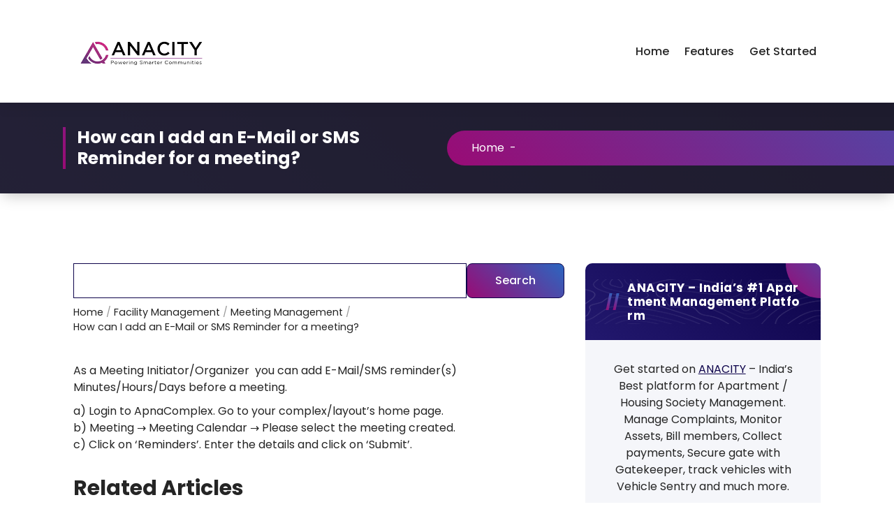

--- FILE ---
content_type: text/html; charset=UTF-8
request_url: https://help.apnacomplex.com/knowledge-base/how-can-i-add-an-e-mail-or-sms-reminder-for-a-meeting/
body_size: 53518
content:
<!DOCTYPE html>
<html lang="en-US">
	<head>
		<meta charset="UTF-8">
		<meta name="viewport" content="width=device-width, initial-scale=1">
		<link rel="profile" href="https://gmpg.org/xfn/11">
		
		<title>How can I add an E-Mail or SMS Reminder for a meeting? &#8211; ANACITY Support | Help | FAQs | Videos | Training</title>
<meta name='robots' content='max-image-preview:large' />
<link rel='dns-prefetch' href='//fonts.googleapis.com' />
<link rel="alternate" type="application/rss+xml" title="ANACITY Support | Help | FAQs | Videos | Training &raquo; Feed" href="https://help.apnacomplex.com/feed/" />
<link rel="alternate" type="application/rss+xml" title="ANACITY Support | Help | FAQs | Videos | Training &raquo; Comments Feed" href="https://help.apnacomplex.com/comments/feed/" />
<script type="text/javascript">
/* <![CDATA[ */
window._wpemojiSettings = {"baseUrl":"https:\/\/s.w.org\/images\/core\/emoji\/14.0.0\/72x72\/","ext":".png","svgUrl":"https:\/\/s.w.org\/images\/core\/emoji\/14.0.0\/svg\/","svgExt":".svg","source":{"concatemoji":"https:\/\/help.apnacomplex.com\/wp-includes\/js\/wp-emoji-release.min.js?ver=c440001282c1fcae8c7094a247a89d70"}};
/*! This file is auto-generated */
!function(i,n){var o,s,e;function c(e){try{var t={supportTests:e,timestamp:(new Date).valueOf()};sessionStorage.setItem(o,JSON.stringify(t))}catch(e){}}function p(e,t,n){e.clearRect(0,0,e.canvas.width,e.canvas.height),e.fillText(t,0,0);var t=new Uint32Array(e.getImageData(0,0,e.canvas.width,e.canvas.height).data),r=(e.clearRect(0,0,e.canvas.width,e.canvas.height),e.fillText(n,0,0),new Uint32Array(e.getImageData(0,0,e.canvas.width,e.canvas.height).data));return t.every(function(e,t){return e===r[t]})}function u(e,t,n){switch(t){case"flag":return n(e,"\ud83c\udff3\ufe0f\u200d\u26a7\ufe0f","\ud83c\udff3\ufe0f\u200b\u26a7\ufe0f")?!1:!n(e,"\ud83c\uddfa\ud83c\uddf3","\ud83c\uddfa\u200b\ud83c\uddf3")&&!n(e,"\ud83c\udff4\udb40\udc67\udb40\udc62\udb40\udc65\udb40\udc6e\udb40\udc67\udb40\udc7f","\ud83c\udff4\u200b\udb40\udc67\u200b\udb40\udc62\u200b\udb40\udc65\u200b\udb40\udc6e\u200b\udb40\udc67\u200b\udb40\udc7f");case"emoji":return!n(e,"\ud83e\udef1\ud83c\udffb\u200d\ud83e\udef2\ud83c\udfff","\ud83e\udef1\ud83c\udffb\u200b\ud83e\udef2\ud83c\udfff")}return!1}function f(e,t,n){var r="undefined"!=typeof WorkerGlobalScope&&self instanceof WorkerGlobalScope?new OffscreenCanvas(300,150):i.createElement("canvas"),a=r.getContext("2d",{willReadFrequently:!0}),o=(a.textBaseline="top",a.font="600 32px Arial",{});return e.forEach(function(e){o[e]=t(a,e,n)}),o}function t(e){var t=i.createElement("script");t.src=e,t.defer=!0,i.head.appendChild(t)}"undefined"!=typeof Promise&&(o="wpEmojiSettingsSupports",s=["flag","emoji"],n.supports={everything:!0,everythingExceptFlag:!0},e=new Promise(function(e){i.addEventListener("DOMContentLoaded",e,{once:!0})}),new Promise(function(t){var n=function(){try{var e=JSON.parse(sessionStorage.getItem(o));if("object"==typeof e&&"number"==typeof e.timestamp&&(new Date).valueOf()<e.timestamp+604800&&"object"==typeof e.supportTests)return e.supportTests}catch(e){}return null}();if(!n){if("undefined"!=typeof Worker&&"undefined"!=typeof OffscreenCanvas&&"undefined"!=typeof URL&&URL.createObjectURL&&"undefined"!=typeof Blob)try{var e="postMessage("+f.toString()+"("+[JSON.stringify(s),u.toString(),p.toString()].join(",")+"));",r=new Blob([e],{type:"text/javascript"}),a=new Worker(URL.createObjectURL(r),{name:"wpTestEmojiSupports"});return void(a.onmessage=function(e){c(n=e.data),a.terminate(),t(n)})}catch(e){}c(n=f(s,u,p))}t(n)}).then(function(e){for(var t in e)n.supports[t]=e[t],n.supports.everything=n.supports.everything&&n.supports[t],"flag"!==t&&(n.supports.everythingExceptFlag=n.supports.everythingExceptFlag&&n.supports[t]);n.supports.everythingExceptFlag=n.supports.everythingExceptFlag&&!n.supports.flag,n.DOMReady=!1,n.readyCallback=function(){n.DOMReady=!0}}).then(function(){return e}).then(function(){var e;n.supports.everything||(n.readyCallback(),(e=n.source||{}).concatemoji?t(e.concatemoji):e.wpemoji&&e.twemoji&&(t(e.twemoji),t(e.wpemoji)))}))}((window,document),window._wpemojiSettings);
/* ]]> */
</script>
<style id='wp-emoji-styles-inline-css' type='text/css'>

	img.wp-smiley, img.emoji {
		display: inline !important;
		border: none !important;
		box-shadow: none !important;
		height: 1em !important;
		width: 1em !important;
		margin: 0 0.07em !important;
		vertical-align: -0.1em !important;
		background: none !important;
		padding: 0 !important;
	}
</style>
<link rel='stylesheet' id='wp-block-library-css' href='https://help.apnacomplex.com/wp-includes/css/dist/block-library/style.min.css?ver=c440001282c1fcae8c7094a247a89d70' type='text/css' media='all' />
<style id='classic-theme-styles-inline-css' type='text/css'>
/*! This file is auto-generated */
.wp-block-button__link{color:#fff;background-color:#32373c;border-radius:9999px;box-shadow:none;text-decoration:none;padding:calc(.667em + 2px) calc(1.333em + 2px);font-size:1.125em}.wp-block-file__button{background:#32373c;color:#fff;text-decoration:none}
</style>
<style id='global-styles-inline-css' type='text/css'>
body{--wp--preset--color--black: #000000;--wp--preset--color--cyan-bluish-gray: #abb8c3;--wp--preset--color--white: #ffffff;--wp--preset--color--pale-pink: #f78da7;--wp--preset--color--vivid-red: #cf2e2e;--wp--preset--color--luminous-vivid-orange: #ff6900;--wp--preset--color--luminous-vivid-amber: #fcb900;--wp--preset--color--light-green-cyan: #7bdcb5;--wp--preset--color--vivid-green-cyan: #00d084;--wp--preset--color--pale-cyan-blue: #8ed1fc;--wp--preset--color--vivid-cyan-blue: #0693e3;--wp--preset--color--vivid-purple: #9b51e0;--wp--preset--gradient--vivid-cyan-blue-to-vivid-purple: linear-gradient(135deg,rgba(6,147,227,1) 0%,rgb(155,81,224) 100%);--wp--preset--gradient--light-green-cyan-to-vivid-green-cyan: linear-gradient(135deg,rgb(122,220,180) 0%,rgb(0,208,130) 100%);--wp--preset--gradient--luminous-vivid-amber-to-luminous-vivid-orange: linear-gradient(135deg,rgba(252,185,0,1) 0%,rgba(255,105,0,1) 100%);--wp--preset--gradient--luminous-vivid-orange-to-vivid-red: linear-gradient(135deg,rgba(255,105,0,1) 0%,rgb(207,46,46) 100%);--wp--preset--gradient--very-light-gray-to-cyan-bluish-gray: linear-gradient(135deg,rgb(238,238,238) 0%,rgb(169,184,195) 100%);--wp--preset--gradient--cool-to-warm-spectrum: linear-gradient(135deg,rgb(74,234,220) 0%,rgb(151,120,209) 20%,rgb(207,42,186) 40%,rgb(238,44,130) 60%,rgb(251,105,98) 80%,rgb(254,248,76) 100%);--wp--preset--gradient--blush-light-purple: linear-gradient(135deg,rgb(255,206,236) 0%,rgb(152,150,240) 100%);--wp--preset--gradient--blush-bordeaux: linear-gradient(135deg,rgb(254,205,165) 0%,rgb(254,45,45) 50%,rgb(107,0,62) 100%);--wp--preset--gradient--luminous-dusk: linear-gradient(135deg,rgb(255,203,112) 0%,rgb(199,81,192) 50%,rgb(65,88,208) 100%);--wp--preset--gradient--pale-ocean: linear-gradient(135deg,rgb(255,245,203) 0%,rgb(182,227,212) 50%,rgb(51,167,181) 100%);--wp--preset--gradient--electric-grass: linear-gradient(135deg,rgb(202,248,128) 0%,rgb(113,206,126) 100%);--wp--preset--gradient--midnight: linear-gradient(135deg,rgb(2,3,129) 0%,rgb(40,116,252) 100%);--wp--preset--font-size--small: 13px;--wp--preset--font-size--medium: 20px;--wp--preset--font-size--large: 36px;--wp--preset--font-size--x-large: 42px;--wp--preset--spacing--20: 0.44rem;--wp--preset--spacing--30: 0.67rem;--wp--preset--spacing--40: 1rem;--wp--preset--spacing--50: 1.5rem;--wp--preset--spacing--60: 2.25rem;--wp--preset--spacing--70: 3.38rem;--wp--preset--spacing--80: 5.06rem;--wp--preset--shadow--natural: 6px 6px 9px rgba(0, 0, 0, 0.2);--wp--preset--shadow--deep: 12px 12px 50px rgba(0, 0, 0, 0.4);--wp--preset--shadow--sharp: 6px 6px 0px rgba(0, 0, 0, 0.2);--wp--preset--shadow--outlined: 6px 6px 0px -3px rgba(255, 255, 255, 1), 6px 6px rgba(0, 0, 0, 1);--wp--preset--shadow--crisp: 6px 6px 0px rgba(0, 0, 0, 1);}:where(.is-layout-flex){gap: 0.5em;}:where(.is-layout-grid){gap: 0.5em;}body .is-layout-flow > .alignleft{float: left;margin-inline-start: 0;margin-inline-end: 2em;}body .is-layout-flow > .alignright{float: right;margin-inline-start: 2em;margin-inline-end: 0;}body .is-layout-flow > .aligncenter{margin-left: auto !important;margin-right: auto !important;}body .is-layout-constrained > .alignleft{float: left;margin-inline-start: 0;margin-inline-end: 2em;}body .is-layout-constrained > .alignright{float: right;margin-inline-start: 2em;margin-inline-end: 0;}body .is-layout-constrained > .aligncenter{margin-left: auto !important;margin-right: auto !important;}body .is-layout-constrained > :where(:not(.alignleft):not(.alignright):not(.alignfull)){max-width: var(--wp--style--global--content-size);margin-left: auto !important;margin-right: auto !important;}body .is-layout-constrained > .alignwide{max-width: var(--wp--style--global--wide-size);}body .is-layout-flex{display: flex;}body .is-layout-flex{flex-wrap: wrap;align-items: center;}body .is-layout-flex > *{margin: 0;}body .is-layout-grid{display: grid;}body .is-layout-grid > *{margin: 0;}:where(.wp-block-columns.is-layout-flex){gap: 2em;}:where(.wp-block-columns.is-layout-grid){gap: 2em;}:where(.wp-block-post-template.is-layout-flex){gap: 1.25em;}:where(.wp-block-post-template.is-layout-grid){gap: 1.25em;}.has-black-color{color: var(--wp--preset--color--black) !important;}.has-cyan-bluish-gray-color{color: var(--wp--preset--color--cyan-bluish-gray) !important;}.has-white-color{color: var(--wp--preset--color--white) !important;}.has-pale-pink-color{color: var(--wp--preset--color--pale-pink) !important;}.has-vivid-red-color{color: var(--wp--preset--color--vivid-red) !important;}.has-luminous-vivid-orange-color{color: var(--wp--preset--color--luminous-vivid-orange) !important;}.has-luminous-vivid-amber-color{color: var(--wp--preset--color--luminous-vivid-amber) !important;}.has-light-green-cyan-color{color: var(--wp--preset--color--light-green-cyan) !important;}.has-vivid-green-cyan-color{color: var(--wp--preset--color--vivid-green-cyan) !important;}.has-pale-cyan-blue-color{color: var(--wp--preset--color--pale-cyan-blue) !important;}.has-vivid-cyan-blue-color{color: var(--wp--preset--color--vivid-cyan-blue) !important;}.has-vivid-purple-color{color: var(--wp--preset--color--vivid-purple) !important;}.has-black-background-color{background-color: var(--wp--preset--color--black) !important;}.has-cyan-bluish-gray-background-color{background-color: var(--wp--preset--color--cyan-bluish-gray) !important;}.has-white-background-color{background-color: var(--wp--preset--color--white) !important;}.has-pale-pink-background-color{background-color: var(--wp--preset--color--pale-pink) !important;}.has-vivid-red-background-color{background-color: var(--wp--preset--color--vivid-red) !important;}.has-luminous-vivid-orange-background-color{background-color: var(--wp--preset--color--luminous-vivid-orange) !important;}.has-luminous-vivid-amber-background-color{background-color: var(--wp--preset--color--luminous-vivid-amber) !important;}.has-light-green-cyan-background-color{background-color: var(--wp--preset--color--light-green-cyan) !important;}.has-vivid-green-cyan-background-color{background-color: var(--wp--preset--color--vivid-green-cyan) !important;}.has-pale-cyan-blue-background-color{background-color: var(--wp--preset--color--pale-cyan-blue) !important;}.has-vivid-cyan-blue-background-color{background-color: var(--wp--preset--color--vivid-cyan-blue) !important;}.has-vivid-purple-background-color{background-color: var(--wp--preset--color--vivid-purple) !important;}.has-black-border-color{border-color: var(--wp--preset--color--black) !important;}.has-cyan-bluish-gray-border-color{border-color: var(--wp--preset--color--cyan-bluish-gray) !important;}.has-white-border-color{border-color: var(--wp--preset--color--white) !important;}.has-pale-pink-border-color{border-color: var(--wp--preset--color--pale-pink) !important;}.has-vivid-red-border-color{border-color: var(--wp--preset--color--vivid-red) !important;}.has-luminous-vivid-orange-border-color{border-color: var(--wp--preset--color--luminous-vivid-orange) !important;}.has-luminous-vivid-amber-border-color{border-color: var(--wp--preset--color--luminous-vivid-amber) !important;}.has-light-green-cyan-border-color{border-color: var(--wp--preset--color--light-green-cyan) !important;}.has-vivid-green-cyan-border-color{border-color: var(--wp--preset--color--vivid-green-cyan) !important;}.has-pale-cyan-blue-border-color{border-color: var(--wp--preset--color--pale-cyan-blue) !important;}.has-vivid-cyan-blue-border-color{border-color: var(--wp--preset--color--vivid-cyan-blue) !important;}.has-vivid-purple-border-color{border-color: var(--wp--preset--color--vivid-purple) !important;}.has-vivid-cyan-blue-to-vivid-purple-gradient-background{background: var(--wp--preset--gradient--vivid-cyan-blue-to-vivid-purple) !important;}.has-light-green-cyan-to-vivid-green-cyan-gradient-background{background: var(--wp--preset--gradient--light-green-cyan-to-vivid-green-cyan) !important;}.has-luminous-vivid-amber-to-luminous-vivid-orange-gradient-background{background: var(--wp--preset--gradient--luminous-vivid-amber-to-luminous-vivid-orange) !important;}.has-luminous-vivid-orange-to-vivid-red-gradient-background{background: var(--wp--preset--gradient--luminous-vivid-orange-to-vivid-red) !important;}.has-very-light-gray-to-cyan-bluish-gray-gradient-background{background: var(--wp--preset--gradient--very-light-gray-to-cyan-bluish-gray) !important;}.has-cool-to-warm-spectrum-gradient-background{background: var(--wp--preset--gradient--cool-to-warm-spectrum) !important;}.has-blush-light-purple-gradient-background{background: var(--wp--preset--gradient--blush-light-purple) !important;}.has-blush-bordeaux-gradient-background{background: var(--wp--preset--gradient--blush-bordeaux) !important;}.has-luminous-dusk-gradient-background{background: var(--wp--preset--gradient--luminous-dusk) !important;}.has-pale-ocean-gradient-background{background: var(--wp--preset--gradient--pale-ocean) !important;}.has-electric-grass-gradient-background{background: var(--wp--preset--gradient--electric-grass) !important;}.has-midnight-gradient-background{background: var(--wp--preset--gradient--midnight) !important;}.has-small-font-size{font-size: var(--wp--preset--font-size--small) !important;}.has-medium-font-size{font-size: var(--wp--preset--font-size--medium) !important;}.has-large-font-size{font-size: var(--wp--preset--font-size--large) !important;}.has-x-large-font-size{font-size: var(--wp--preset--font-size--x-large) !important;}
.wp-block-navigation a:where(:not(.wp-element-button)){color: inherit;}
:where(.wp-block-post-template.is-layout-flex){gap: 1.25em;}:where(.wp-block-post-template.is-layout-grid){gap: 1.25em;}
:where(.wp-block-columns.is-layout-flex){gap: 2em;}:where(.wp-block-columns.is-layout-grid){gap: 2em;}
.wp-block-pullquote{font-size: 1.5em;line-height: 1.6;}
</style>
<link rel='stylesheet' id='bbp-default-css' href='https://help.apnacomplex.com/wp-content/plugins/bbpress/templates/default/css/bbpress.min.css?ver=2.6.9' type='text/css' media='all' />
<link rel='stylesheet' id='hkb-style-css' href='https://help.apnacomplex.com/wp-content/plugins/ht-knowledge-base/css/hkb-style.css?ver=c440001282c1fcae8c7094a247a89d70' type='text/css' media='all' />
<link rel='stylesheet' id='owl-carousel-min-css' href='https://help.apnacomplex.com/wp-content/themes/marin/assets/css/owl.carousel.min.css?ver=c440001282c1fcae8c7094a247a89d70' type='text/css' media='all' />
<link rel='stylesheet' id='font-awesome-css' href='https://help.apnacomplex.com/wp-content/themes/marin/assets/css/fonts/font-awesome/css/font-awesome.min.css?ver=c440001282c1fcae8c7094a247a89d70' type='text/css' media='all' />
<link rel='stylesheet' id='marin-editor-style-css' href='https://help.apnacomplex.com/wp-content/themes/marin/assets/css/editor-style.css?ver=c440001282c1fcae8c7094a247a89d70' type='text/css' media='all' />
<link rel='stylesheet' id='marin-default-css' href='https://help.apnacomplex.com/wp-content/themes/marin/assets/css/color/default.css?ver=c440001282c1fcae8c7094a247a89d70' type='text/css' media='all' />
<link rel='stylesheet' id='marin-theme-css-css' href='https://help.apnacomplex.com/wp-content/themes/marin/assets/css/theme.css?ver=c440001282c1fcae8c7094a247a89d70' type='text/css' media='all' />
<link rel='stylesheet' id='marin-meanmenu-css' href='https://help.apnacomplex.com/wp-content/themes/marin/assets/css/meanmenu.css?ver=c440001282c1fcae8c7094a247a89d70' type='text/css' media='all' />
<link rel='stylesheet' id='marin-widgets-css' href='https://help.apnacomplex.com/wp-content/themes/marin/assets/css/widgets.css?ver=c440001282c1fcae8c7094a247a89d70' type='text/css' media='all' />
<link rel='stylesheet' id='marin-main-css' href='https://help.apnacomplex.com/wp-content/themes/marin/assets/css/main.css?ver=c440001282c1fcae8c7094a247a89d70' type='text/css' media='all' />
<link rel='stylesheet' id='marin-media-query-css' href='https://help.apnacomplex.com/wp-content/themes/marin/assets/css/responsive.css?ver=c440001282c1fcae8c7094a247a89d70' type='text/css' media='all' />
<link rel='stylesheet' id='marin-woocommerce-css' href='https://help.apnacomplex.com/wp-content/themes/marin/assets/css/woo.css?ver=c440001282c1fcae8c7094a247a89d70' type='text/css' media='all' />
<link rel='stylesheet' id='animate-css' href='https://help.apnacomplex.com/wp-content/themes/marin/assets/css/animate.css?ver=c440001282c1fcae8c7094a247a89d70' type='text/css' media='all' />
<link rel='stylesheet' id='magnific-popup-min-css' href='https://help.apnacomplex.com/wp-content/themes/marin/assets/css/magnific-popup.min.css?ver=c440001282c1fcae8c7094a247a89d70' type='text/css' media='all' />
<link rel='stylesheet' id='marin-loading-icon-css' href='https://help.apnacomplex.com/wp-content/themes/marin/assets/css/loading-icon.css?ver=c440001282c1fcae8c7094a247a89d70' type='text/css' media='all' />
<link rel='stylesheet' id='marin-style-css' href='https://help.apnacomplex.com/wp-content/themes/marin/style.css?ver=c440001282c1fcae8c7094a247a89d70' type='text/css' media='all' />
<style id='marin-style-inline-css' type='text/css'>
:root {
			--sp-primary: #2b66c0;
			--sp-primary2: #990b75;
		}
:root {
				--sp-gradient1: linear-gradient(-137deg, #2b66c0 0%, #990b75 100%);
			}.av-btn-bubble:hover::before, .av-btn-bubble:focus::before {
				background-image: radial-gradient(circle, #990b75 25%, transparent 27%),
								radial-gradient(circle, #990b75 25%, transparent 27%),
								radial-gradient(circle, #990b75 25%, transparent 27%),
								radial-gradient(circle, #2b66c0 25%, transparent 27%),
								radial-gradient(circle, #2b66c0 25%, transparent 27%),
								radial-gradient(circle, #2b66c0 25%, transparent 27%);
			}
:root {
			--sp-primary: #0e044b;
			--sp-primary2: #22186e;
		}
:root {
				--sp-gradient2: linear-gradient(-137deg, #0e044b 0%, #22186e 100%);
			}
.breadcrumb-content {
					min-height: 100px;
				}
.breadcrumb-area {
				 background: var(--sp-gradient2);
			}
.post-section .av-container {
						max-width: 1170px;
					}
.footer-section.footer-one{ 
					background-image: url(https://help.apnacomplex.com/wp-content/themes/marin/assets/images/shape.png);
					background-blend-mode: multiply;
				}
				.footer-section.footer-one:after{
					content: '';
					position: absolute;
					top: 0;
					left: 0;
					width: 100%;
					height: 100%;
					opacity: 0.75;
					background: #000000 none repeat scroll 0 0;
					z-index: -1;
				}
.breadcrumb-area:before {
			background-color:  !important;
		}
.logo img, .mobile-logo img {
				max-width: 350px;
			}
.theme-slider {
				background: rgba(0,0,0,0.6);
			}
.step-section { 
				background: url(https://help.apnacomplex.com/wp-content/themes/marin/assets/images/bg_dotted.png) no-repeat scroll center center / cover;
			}
.faq-section { 
				background: url(https://help.apnacomplex.com/wp-content/themes/marin/assets/images/dotted.png) no-repeat scroll center center / cover;
			}
.contactform-section { 
				background: url(https://help.apnacomplex.com/wp-content/themes/marin/assets/images/dotted.png) no-repeat scroll center center / cover;
			}

</style>
<link rel='stylesheet' id='marin-fonts-css' href='//fonts.googleapis.com/css?family=Poppins%3Aital%2Cwght%400%2C100%3B0%2C200%3B0%2C300%3B0%2C400%3B0%2C500%3B0%2C600%3B0%2C700%3B0%2C800%3B0%2C900%3B1%2C100%3B1%2C200%3B1%2C300%3B1%2C400%3B1%2C500%3B1%2C600%3B1%2C700%3B1%2C800%3B1%2C900&#038;subset=latin%2Clatin-ext' type='text/css' media='all' />
<script type="text/javascript" src="https://help.apnacomplex.com/wp-includes/js/jquery/jquery.min.js?ver=3.7.1" id="jquery-core-js"></script>
<script type="text/javascript" src="https://help.apnacomplex.com/wp-includes/js/jquery/jquery-migrate.min.js?ver=3.4.1" id="jquery-migrate-js"></script>
<script type="text/javascript" src="https://help.apnacomplex.com/wp-content/themes/marin/assets/js/loading-icon.js?ver=1" id="marin-loading-icon-js"></script>
<script type="text/javascript" src="https://help.apnacomplex.com/wp-content/themes/marin/assets/js/owl.carousel.min.js?ver=1" id="owl-carousel-js"></script>
<link rel="https://api.w.org/" href="https://help.apnacomplex.com/wp-json/" /><link rel="EditURI" type="application/rsd+xml" title="RSD" href="https://help.apnacomplex.com/xmlrpc.php?rsd" />

<link rel="canonical" href="https://help.apnacomplex.com/knowledge-base/how-can-i-add-an-e-mail-or-sms-reminder-for-a-meeting/" />
<link rel='shortlink' href='https://help.apnacomplex.com/?p=560' />
<link rel="alternate" type="application/json+oembed" href="https://help.apnacomplex.com/wp-json/oembed/1.0/embed?url=https%3A%2F%2Fhelp.apnacomplex.com%2Fknowledge-base%2Fhow-can-i-add-an-e-mail-or-sms-reminder-for-a-meeting%2F" />
<link rel="alternate" type="text/xml+oembed" href="https://help.apnacomplex.com/wp-json/oembed/1.0/embed?url=https%3A%2F%2Fhelp.apnacomplex.com%2Fknowledge-base%2Fhow-can-i-add-an-e-mail-or-sms-reminder-for-a-meeting%2F&#038;format=xml" />
<!-- Heroic Knowledge Base custom styles --><style></style><script type="text/javascript">
(function(url){
	if(/(?:Chrome\/26\.0\.1410\.63 Safari\/537\.31|WordfenceTestMonBot)/.test(navigator.userAgent)){ return; }
	var addEvent = function(evt, handler) {
		if (window.addEventListener) {
			document.addEventListener(evt, handler, false);
		} else if (window.attachEvent) {
			document.attachEvent('on' + evt, handler);
		}
	};
	var removeEvent = function(evt, handler) {
		if (window.removeEventListener) {
			document.removeEventListener(evt, handler, false);
		} else if (window.detachEvent) {
			document.detachEvent('on' + evt, handler);
		}
	};
	var evts = 'contextmenu dblclick drag dragend dragenter dragleave dragover dragstart drop keydown keypress keyup mousedown mousemove mouseout mouseover mouseup mousewheel scroll'.split(' ');
	var logHuman = function() {
		if (window.wfLogHumanRan) { return; }
		window.wfLogHumanRan = true;
		var wfscr = document.createElement('script');
		wfscr.type = 'text/javascript';
		wfscr.async = true;
		wfscr.src = url + '&r=' + Math.random();
		(document.getElementsByTagName('head')[0]||document.getElementsByTagName('body')[0]).appendChild(wfscr);
		for (var i = 0; i < evts.length; i++) {
			removeEvent(evts[i], logHuman);
		}
	};
	for (var i = 0; i < evts.length; i++) {
		addEvent(evts[i], logHuman);
	}
})('//help.apnacomplex.com/?wordfence_lh=1&hid=E3BF94875C40C197D4C9205AD4A70094');
</script><style type="text/css">.recentcomments a{display:inline !important;padding:0 !important;margin:0 !important;}</style>	<style type="text/css">
				body .header h4.site-title,
		body .header p.site-description {
			color: #252525;
		}
		</style>
		<link rel="icon" href="https://help.apnacomplex.com/wp-content/uploads/2024/03/cropped-image-16-32x32.png" sizes="32x32" />
<link rel="icon" href="https://help.apnacomplex.com/wp-content/uploads/2024/03/cropped-image-16-192x192.png" sizes="192x192" />
<link rel="apple-touch-icon" href="https://help.apnacomplex.com/wp-content/uploads/2024/03/cropped-image-16-180x180.png" />
<meta name="msapplication-TileImage" content="https://help.apnacomplex.com/wp-content/uploads/2024/03/cropped-image-16-270x270.png" />
		<style type="text/css" id="wp-custom-css">
			h5 {
font-size:17px;
}
h2 {
font-size:25px;
}		</style>
			</head>

<body class="archive ht_kb-template-default wp-custom-logo ht-kb">

	<div class="loading-icon"> 
		<div class="app-loading"> 
			<span class="loading-icon__bar"></span> 
			<span class="loading-icon__bar"></span>  
			<span class="loading-icon__bar"></span>     
			<span class="loading-icon__bar"></span>             
		</div>
	</div>

	<div id="page" class="site">
		<a class="skip-link screen-reader-text" href="#content">Skip to Content</a>


				
<!--===// Start: Header
=================================-->
	<header id="header-section" class="header header-one">
		<!--===// Start: Header Above
		=================================-->
				<!--===// End: Above Header
		=================================-->
		<div class="navigator-wrapper">
			<!--===// Start: Mobile Toggle
			=================================-->
			<div class="theme-mobile-nav sticky-nav "> 
				<div class="av-container">
					<div class="av-columns-area">
						<div class="av-column-12">
							<div class="theme-mobile-menu">
								<div class="mobile-logo">
									<div class="logo">
										<a href="https://help.apnacomplex.com/" class="custom-logo-link" rel="home"><img width="225" height="100" src="https://help.apnacomplex.com/wp-content/uploads/2024/04/cropped-anacity-india-1.png" class="custom-logo" alt="ANACITY Support | Help | FAQs | Videos | Training" decoding="async" srcset="https://help.apnacomplex.com/wp-content/uploads/2024/04/cropped-anacity-india-1.png 225w, https://help.apnacomplex.com/wp-content/uploads/2024/04/cropped-anacity-india-1-50x22.png 50w" sizes="(max-width: 225px) 100vw, 225px" /></a>											</div>
								</div>
								<div class="menu-toggle-wrap">
									<div class="mobile-menu-right"><ul class="header-wrap-right"></ul></div>
									<div class="hamburger hamburger-menu">
										<button type="button" class="toggle-lines menu-toggle">
											<div class="top-bun"></div>
											<div class="meat"></div>
											<div class="bottom-bun"></div>
										</button>
									</div>

									<div class="headtop-mobi">
										<button type="button" class="header-above-toggle"><span></span></button>
									</div>

								</div>
								<div id="mobile-m" class="mobile-menu">
									<button type="button" class="header-close-menu close-style"></button>
								</div>
								<div id="mob-h-top" class="mobi-head-top"></div>
							</div>
						</div>
					</div>
				</div>        
			</div>
			<!--===// End: Mobile Toggle
			=================================-->        

			<!--===// Start: Navigation
			=================================-->
			<div class="nav-area theme-d-none d-av-block">
				<div class="navbar-area sticky-nav ">
					<div class="av-container">
						<div class="av-columns-area">
							<div class="av-column-2 my-auto">
								<div class="logo">
									<a href="https://help.apnacomplex.com/" class="custom-logo-link" rel="home"><img width="225" height="100" src="https://help.apnacomplex.com/wp-content/uploads/2024/04/cropped-anacity-india-1.png" class="custom-logo" alt="ANACITY Support | Help | FAQs | Videos | Training" decoding="async" srcset="https://help.apnacomplex.com/wp-content/uploads/2024/04/cropped-anacity-india-1.png 225w, https://help.apnacomplex.com/wp-content/uploads/2024/04/cropped-anacity-india-1-50x22.png 50w" sizes="(max-width: 225px) 100vw, 225px" /></a>										</div>
							</div>
							<div class="av-column-10 my-auto">
								<div class="theme-menu">
									<nav class="menubar">
										<ul id="menu-top-menu" class="menu-wrap"><li itemscope="itemscope" itemtype="https://www.schema.org/SiteNavigationElement" id="menu-item-21" class="menu-item menu-item-type-custom menu-item-object-custom menu-item-21 nav-item"><a title="Home" href="https://www.apnacomplex.com" class="nav-link">Home</a></li>
<li itemscope="itemscope" itemtype="https://www.schema.org/SiteNavigationElement" id="menu-item-22" class="menu-item menu-item-type-custom menu-item-object-custom menu-item-22 nav-item"><a title="Features" href="https://www.apnacomplex.com/apartment-management-software" class="nav-link">Features</a></li>
<li itemscope="itemscope" itemtype="https://www.schema.org/SiteNavigationElement" id="menu-item-24" class="menu-item menu-item-type-custom menu-item-object-custom menu-item-24 nav-item"><a title="Get Started" href="https://www.apnacomplex.com/get-started" class="nav-link">Get Started</a></li>
</ul>                            
									</nav>
									<div class="menu-right">
										<ul class="header-wrap-right">
																					</ul>
									</div>
								</div>
							</div>
						</div>
					</div>
				</div>
			</div>
			<!--===// End:  Navigation
			=================================-->
		</div>
	</header>
	<!-- End: Header
	=================================-->

	<section id="breadcrumb-section" class="breadcrumb-area breadcrumb-left breadcrumb-effect-active">
		<div class="av-container">
			<div class="av-columns-area">
				<div class="av-column-12">
					<div class="breadcrumb-content">
						<div class="breadcrumb-heading wow fadeInLeft">
							<h2>
								How can I add an E-Mail or SMS Reminder for a meeting?							</h2>
						</div>
						<ol class="breadcrumb-list wow fadeInRight">
							<li><a href="https://help.apnacomplex.com/">Home</a> &nbsp;-&nbsp;</li>						</ol>
					</div>
				</div>
			</div>
		</div>
	</section>
		
		<div id="content" class="marin-content">
<section id="post-section" class="post-section av-py-default">
	<div class="av-container">
		<div class="av-columns-area">

			<div id="av-primary-content" class="av-column-8 ">
<!-- #ht-kb -->
<div id="hkb" class="hkb-template-single">


        <form class="hkb-site-search" method="get" action="https://help.apnacomplex.com/">
        <label class="hkb-screen-reader-text" for="s">Search For</label>
        <input class="hkb-site-search__field" type="text" value="" placeholder="Search ApnaComplex Help" name="s" autocomplete="off">
        <input type="hidden" name="ht-kb-search" value="1" />
        <input type="hidden" name="lang" value=""/>
        <button class="hkb-site-search__button" type="submit"><span>Search</span></button>
    </form>



<!-- .hkb-breadcrumbs -->
            <ol class="hkb-breadcrumbs" itemscope itemtype="http://schema.org/BreadcrumbList">
                                        <li itemprop="itemListElement" itemscope itemtype="http://schema.org/ListItem">
                                            <a itemprop="item" href="https://help.apnacomplex.com" title="Home">
                            <span itemprop="name">Home</span>
                        </a>
                                        <meta itemprop="position" content="1" />
                </li>               
                            <li itemprop="itemListElement" itemscope itemtype="http://schema.org/ListItem">
                                            <a itemprop="item" href="https://help.apnacomplex.com/module/facility-management/" title="View all posts in Facility Management">
                            <span itemprop="name">Facility Management</span>
                        </a>
                                        <meta itemprop="position" content="2" />
                </li>               
                            <li itemprop="itemListElement" itemscope itemtype="http://schema.org/ListItem">
                                            <a itemprop="item" href="https://help.apnacomplex.com/module/meeting-management/" title="View all posts in Meeting Management">
                            <span itemprop="name">Meeting Management</span>
                        </a>
                                        <meta itemprop="position" content="3" />
                </li>               
                            <li itemprop="itemListElement" itemscope itemtype="http://schema.org/ListItem">
                                            <span itemprop="item" href="https://help.apnacomplex.com/knowledge-base/how-can-i-add-an-e-mail-or-sms-reminder-for-a-meeting/" title="How can I add an E-Mail or SMS Reminder for a meeting?">
                            <span itemprop="name">How can I add an E-Mail or SMS Reminder for a meeting?</span>
                        </span> 
                                        <meta itemprop="position" content="4" />
                </li>               
                    </ol>
    <!-- /.hkb-breadcrumbs -->

	
			<div class="hkb-entry-content">

					<!-- .hkb-article__content -->
<div class="hkb-article__content entry-content" itemprop="articleBody">
    <p dir="ltr">As a Meeting Initiator/Organizer  you can add E-Mail/SMS reminder(s) Minutes/Hours/Days before a meeting.</p>
<p>a) Login to ApnaComplex. Go to your complex/layout’s home page.<br />
b) Meeting → Meeting Calendar → Please select the meeting created.<br />
c) Click on ‘Reminders’. Enter the details and click on ‘Submit’.</p>
</div>
<!-- /.hkb-article__content -->


					


					 

					
					
					

<!-- .hkb-article__related -->     
    <section class="hkb-article-related" class="clearfix">
        <h3 class="hkb-article-related__title"><span id="related-articles">Related Articles</span></h3>
        <ul class="hkb-article-list">
                        
            <li class="hkb-article-list__format-standard">
                <a href="https://help.apnacomplex.com/knowledge-base/can-a-meeting-be-cancelled-or-deleted/" title="Can a meeting be cancelled or deleted?">Can a meeting be cancelled or deleted?</a>
                     <!-- .hkb-meta -->
    <ul class="hkb-meta">

                            <li class="hkb-meta__usefulness hkb-meta__usefulness--good">0</li>
                            <li class="hkb-meta__views">
    2900</li>                        
    </ul>
    <!-- /.hkb-meta -->
            </li>

                        
            <li class="hkb-article-list__format-standard">
                <a href="https://help.apnacomplex.com/knowledge-base/can-a-meeting-be-rescheduled/" title="Can a meeting be rescheduled?">Can a meeting be rescheduled?</a>
                     <!-- .hkb-meta -->
    <ul class="hkb-meta">

                            <li class="hkb-meta__usefulness hkb-meta__usefulness--good">0</li>
                            <li class="hkb-meta__views">
    2852</li>                        
    </ul>
    <!-- /.hkb-meta -->
            </li>

                        
            <li class="hkb-article-list__format-standard">
                <a href="https://help.apnacomplex.com/knowledge-base/can-a-member-schedule-a-meeting/" title="Can a member schedule a meeting?">Can a member schedule a meeting?</a>
                     <!-- .hkb-meta -->
    <ul class="hkb-meta">

                            <li class="hkb-meta__usefulness hkb-meta__usefulness--good">1</li>
                            <li class="hkb-meta__views">
    2983</li>                        
    </ul>
    <!-- /.hkb-meta -->
            </li>

                        
            <li class="hkb-article-list__format-standard">
                <a href="https://help.apnacomplex.com/knowledge-base/how-do-i-record-minutes-of-a-meeting-agm-committee-meetings-etc/" title="How do I record Minutes of a Meeting (AGM, Committee meetings etc.)?">How do I record Minutes of a Meeting (AGM, Committee meetings etc.)?</a>
                     <!-- .hkb-meta -->
    <ul class="hkb-meta">

                            <li class="hkb-meta__usefulness hkb-meta__usefulness--good">1</li>
                            <li class="hkb-meta__views">
    3989</li>                        
    </ul>
    <!-- /.hkb-meta -->
            </li>

                </ul>
    </section>
<!-- /.hkb-article__related -->

		

			</div>	

	
</div><!-- /#ht-kb --><div class="xl-column-12">	
	<div id="comments" class="comments-area">
					</div>
</div>	
			</div>
			<div id="av-secondary-content" class="av-column-4">
	<section class="sidebar">
		<aside id="text-5" class="widget widget_text"><h5 class="widget-title"><span></span>ANACITY &#8211; India&#8217;s #1 Apartment Management Platform</h5>			<div class="textwidget"><p>Get started on <a href="https://www.apnacomplex.com">ANACITY</a> &#8211; India&#8217;s Best platform for Apartment / Housing Society Management. Manage Complaints, Monitor Assets, Bill members, Collect payments, Secure gate with Gatekeeper, track vehicles with Vehicle Sentry and much more.</p>
</div>
		</aside><aside id="text-3" class="widget widget_text"><h5 class="widget-title"><span></span>Get trained on ANACITY!</h5>			<div class="textwidget">We conduct 4 online training sessions every week for FREE! <a style="text-decoration: underline" target="_blank" href="https://www.apnacomplex.com/training" rel="noopener">Book your training slot</a> today.</div>
		</aside><aside id="text-2" class="widget widget_text"><h5 class="widget-title"><span></span>Could not find an answer?</h5>			<div class="textwidget"><p>Please <a style="text-decoration:underline" target="_blank" href="https://www.apnacomplex.com/contact-us " rel="noopener">submit your query</a> and we shall get back to you with a resolution.</p>
</div>
		</aside><aside id="ht-kb-articles-widget-3" class="widget hkb_widget_articles"><h5 class="widget-title"><span></span>Recent FAQs</h5>
        <ul>

        
            
            <li class="hkb-widget-article__format-standard"> 

                <a class="hkb-widget__entry-title" href="https://help.apnacomplex.com/knowledge-base/how-can-tenants-pay-rent-on-the-apnacomplex-app/">How can tenants pay rent on the ApnaComplex app?</a>

                
                <ul class="hkb-meta">
                                        
                </ul>

            </li>
            
            
            <li class="hkb-widget-article__format-standard"> 

                <a class="hkb-widget__entry-title" href="https://help.apnacomplex.com/knowledge-base/how-can-owners-receive-rent-on-the-apnacomplex-app/">How can owners receive rent on the ApnaComplex app?</a>

                
                <ul class="hkb-meta">
                                        
                </ul>

            </li>
            
            
            <li class="hkb-widget-article__format-standard"> 

                <a class="hkb-widget__entry-title" href="https://help.apnacomplex.com/knowledge-base/how-to-view-staff-attendance-on-the-apnacomplex-app/">How to view staff attendance on the ApnaComplex app?</a>

                
                <ul class="hkb-meta">
                                        
                </ul>

            </li>
            
            
            <li class="hkb-widget-article__format-standard"> 

                <a class="hkb-widget__entry-title" href="https://help.apnacomplex.com/knowledge-base/how-to-add-quarantine-flats-on-the-apnacomplex-app/">How to add Quarantine flats on the ApnaComplex app?</a>

                
                <ul class="hkb-meta">
                                        
                </ul>

            </li>
            
            
            <li class="hkb-widget-article__format-standard"> 

                <a class="hkb-widget__entry-title" href="https://help.apnacomplex.com/knowledge-base/how-to-add-vaccination-status-on-the-new-apnacomplex-app/">How to add vaccination status on the new ApnaComplex app?</a>

                
                <ul class="hkb-meta">
                                        
                </ul>

            </li>
            
        </ul>

        </aside><aside id="tag_cloud-2" class="widget widget_tag_cloud"><h5 class="widget-title"><span></span>Article Tags</h5><div class="tagcloud"><a href="https://help.apnacomplex.com/tag/account-creation/" class="tag-cloud-link tag-link-58 tag-link-position-1" style="font-size: 8pt;" aria-label="account creation (2 items)">account creation</a>
<a href="https://help.apnacomplex.com/tag/accounting/" class="tag-cloud-link tag-link-127 tag-link-position-2" style="font-size: 10pt;" aria-label="Accounting (3 items)">Accounting</a>
<a href="https://help.apnacomplex.com/tag/admin-access-to-maintenance/" class="tag-cloud-link tag-link-85 tag-link-position-3" style="font-size: 10pt;" aria-label="admin access to Maintenance (3 items)">admin access to Maintenance</a>
<a href="https://help.apnacomplex.com/tag/advance-payment/" class="tag-cloud-link tag-link-156 tag-link-position-4" style="font-size: 10pt;" aria-label="advance payment (3 items)">advance payment</a>
<a href="https://help.apnacomplex.com/tag/apnacomplex-registration/" class="tag-cloud-link tag-link-59 tag-link-position-5" style="font-size: 8pt;" aria-label="apnacomplex registration (2 items)">apnacomplex registration</a>
<a href="https://help.apnacomplex.com/tag/assets/" class="tag-cloud-link tag-link-226 tag-link-position-6" style="font-size: 14.166666666667pt;" aria-label="Assets (6 items)">Assets</a>
<a href="https://help.apnacomplex.com/tag/bill/" class="tag-cloud-link tag-link-186 tag-link-position-7" style="font-size: 10pt;" aria-label="Bill (3 items)">Bill</a>
<a href="https://help.apnacomplex.com/tag/cash-deposit/" class="tag-cloud-link tag-link-70 tag-link-position-8" style="font-size: 8pt;" aria-label="cash deposit (2 items)">cash deposit</a>
<a href="https://help.apnacomplex.com/tag/collection-gateway/" class="tag-cloud-link tag-link-287 tag-link-position-9" style="font-size: 11.666666666667pt;" aria-label="Collection Gateway (4 items)">Collection Gateway</a>
<a href="https://help.apnacomplex.com/tag/committee-member/" class="tag-cloud-link tag-link-86 tag-link-position-10" style="font-size: 14.166666666667pt;" aria-label="committee member (6 items)">committee member</a>
<a href="https://help.apnacomplex.com/tag/complaint-box/" class="tag-cloud-link tag-link-195 tag-link-position-11" style="font-size: 15.833333333333pt;" aria-label="complaint box (8 items)">complaint box</a>
<a href="https://help.apnacomplex.com/tag/complaints/" class="tag-cloud-link tag-link-197 tag-link-position-12" style="font-size: 13pt;" aria-label="Complaints (5 items)">Complaints</a>
<a href="https://help.apnacomplex.com/tag/contra-entry/" class="tag-cloud-link tag-link-72 tag-link-position-13" style="font-size: 8pt;" aria-label="Contra entry (2 items)">Contra entry</a>
<a href="https://help.apnacomplex.com/tag/credit-note/" class="tag-cloud-link tag-link-133 tag-link-position-14" style="font-size: 13pt;" aria-label="credit note (5 items)">credit note</a>
<a href="https://help.apnacomplex.com/tag/directory/" class="tag-cloud-link tag-link-82 tag-link-position-15" style="font-size: 21pt;" aria-label="Directory (17 items)">Directory</a>
<a href="https://help.apnacomplex.com/tag/e-mail-id/" class="tag-cloud-link tag-link-60 tag-link-position-16" style="font-size: 8pt;" aria-label="E-mail id (2 items)">E-mail id</a>
<a href="https://help.apnacomplex.com/tag/expenditure/" class="tag-cloud-link tag-link-187 tag-link-position-17" style="font-size: 15.833333333333pt;" aria-label="Expenditure (8 items)">Expenditure</a>
<a href="https://help.apnacomplex.com/tag/expenses/" class="tag-cloud-link tag-link-155 tag-link-position-18" style="font-size: 10pt;" aria-label="Expenses (3 items)">Expenses</a>
<a href="https://help.apnacomplex.com/tag/forum/" class="tag-cloud-link tag-link-56 tag-link-position-19" style="font-size: 10pt;" aria-label="forum (3 items)">forum</a>
<a href="https://help.apnacomplex.com/tag/gatekeeper/" class="tag-cloud-link tag-link-274 tag-link-position-20" style="font-size: 13pt;" aria-label="Gatekeeper (5 items)">Gatekeeper</a>
<a href="https://help.apnacomplex.com/tag/gatepass/" class="tag-cloud-link tag-link-327 tag-link-position-21" style="font-size: 18pt;" aria-label="Gatepass (11 items)">Gatepass</a>
<a href="https://help.apnacomplex.com/tag/getting-started/" class="tag-cloud-link tag-link-8 tag-link-position-22" style="font-size: 8pt;" aria-label="Getting Started (2 items)">Getting Started</a>
<a href="https://help.apnacomplex.com/tag/gst/" class="tag-cloud-link tag-link-277 tag-link-position-23" style="font-size: 22pt;" aria-label="GST (20 items)">GST</a>
<a href="https://help.apnacomplex.com/tag/home/" class="tag-cloud-link tag-link-178 tag-link-position-24" style="font-size: 11.666666666667pt;" aria-label="Home (4 items)">Home</a>
<a href="https://help.apnacomplex.com/tag/invoice/" class="tag-cloud-link tag-link-119 tag-link-position-25" style="font-size: 10pt;" aria-label="Invoice. (3 items)">Invoice.</a>
<a href="https://help.apnacomplex.com/tag/joining-a-community/" class="tag-cloud-link tag-link-102 tag-link-position-26" style="font-size: 8pt;" aria-label="joining a community (2 items)">joining a community</a>
<a href="https://help.apnacomplex.com/tag/maintenance-staff/" class="tag-cloud-link tag-link-214 tag-link-position-27" style="font-size: 15.833333333333pt;" aria-label="Maintenance Staff (8 items)">Maintenance Staff</a>
<a href="https://help.apnacomplex.com/tag/make-payment/" class="tag-cloud-link tag-link-108 tag-link-position-28" style="font-size: 13pt;" aria-label="Make payment (5 items)">Make payment</a>
<a href="https://help.apnacomplex.com/tag/member-income/" class="tag-cloud-link tag-link-160 tag-link-position-29" style="font-size: 16.666666666667pt;" aria-label="member income (9 items)">member income</a>
<a href="https://help.apnacomplex.com/tag/members/" class="tag-cloud-link tag-link-84 tag-link-position-30" style="font-size: 10pt;" aria-label="members (3 items)">members</a>
<a href="https://help.apnacomplex.com/tag/my-profile/" class="tag-cloud-link tag-link-61 tag-link-position-31" style="font-size: 8pt;" aria-label="My Profile (2 items)">My Profile</a>
<a href="https://help.apnacomplex.com/tag/my-statement/" class="tag-cloud-link tag-link-110 tag-link-position-32" style="font-size: 11.666666666667pt;" aria-label="my statement (4 items)">my statement</a>
<a href="https://help.apnacomplex.com/tag/negative-balance/" class="tag-cloud-link tag-link-116 tag-link-position-33" style="font-size: 8pt;" aria-label="negative balance (2 items)">negative balance</a>
<a href="https://help.apnacomplex.com/tag/non-member-income/" class="tag-cloud-link tag-link-67 tag-link-position-34" style="font-size: 8pt;" aria-label="non-member income (2 items)">non-member income</a>
<a href="https://help.apnacomplex.com/tag/notifications/" class="tag-cloud-link tag-link-311 tag-link-position-35" style="font-size: 17.333333333333pt;" aria-label="Notifications (10 items)">Notifications</a>
<a href="https://help.apnacomplex.com/tag/opening-balance/" class="tag-cloud-link tag-link-134 tag-link-position-36" style="font-size: 10pt;" aria-label="opening balance (3 items)">opening balance</a>
<a href="https://help.apnacomplex.com/tag/password/" class="tag-cloud-link tag-link-73 tag-link-position-37" style="font-size: 8pt;" aria-label="password (2 items)">password</a>
<a href="https://help.apnacomplex.com/tag/payments/" class="tag-cloud-link tag-link-166 tag-link-position-38" style="font-size: 10pt;" aria-label="payments (3 items)">payments</a>
<a href="https://help.apnacomplex.com/tag/polling-booth/" class="tag-cloud-link tag-link-235 tag-link-position-39" style="font-size: 11.666666666667pt;" aria-label="Polling booth (4 items)">Polling booth</a>
<a href="https://help.apnacomplex.com/tag/push-notifications/" class="tag-cloud-link tag-link-312 tag-link-position-40" style="font-size: 17.333333333333pt;" aria-label="push notifications (10 items)">push notifications</a>
<a href="https://help.apnacomplex.com/tag/sms/" class="tag-cloud-link tag-link-209 tag-link-position-41" style="font-size: 13pt;" aria-label="SMS (5 items)">SMS</a>
<a href="https://help.apnacomplex.com/tag/society-accounting/" class="tag-cloud-link tag-link-64 tag-link-position-42" style="font-size: 8pt;" aria-label="society accounting (2 items)">society accounting</a>
<a href="https://help.apnacomplex.com/tag/tenants/" class="tag-cloud-link tag-link-100 tag-link-position-43" style="font-size: 8pt;" aria-label="tenants (2 items)">tenants</a>
<a href="https://help.apnacomplex.com/tag/vehicle-sentry/" class="tag-cloud-link tag-link-291 tag-link-position-44" style="font-size: 13pt;" aria-label="Vehicle Sentry (5 items)">Vehicle Sentry</a>
<a href="https://help.apnacomplex.com/tag/water-monitor/" class="tag-cloud-link tag-link-300 tag-link-position-45" style="font-size: 10pt;" aria-label="Water Monitor (3 items)">Water Monitor</a></div>
</aside>	</section>
</div>
		</div>
	</div>
</section>
	<div class="footer-one">
			</div>
	</div>
	<!--===// Start: Footer
		=================================-->
	
		<footer id="footer-section" class="footer-one footer-section  
					">
								<div class="footer-copyright">
						<div class="av-container">
							<div class="av-columns-area">
																		<!-- If Image Is Empty -->
																			<div class="av-column-6 av-md-column-6 text-md-left text-center">
											<div class="widget-left">
												<div class="logo">
													<a href="https://help.apnacomplex.com/" class="site-title"><img src="https://help.apnacomplex.com/wp-content/uploads/2024/04/anacity-india-1.png"></a>
												</div>
											</div>
										</div>
									
									<!-- If Image Is Empty -->
									
																			<div class="av-column-6 av-md-column-6 text-av-right text-md-left text-center">
											<div class="widget-right">                          
												
												<div class="copyright-text">
													© Copyright 2010 - 2024. <br />ANAROCK Group Business Services Pvt. Ltd. 												</div>
											</div>
										</div>
																</div>
						</div>
					</div>
					</footer>
		<!-- End: Footer
		=================================-->

		<!-- ScrollUp -->
					<button type=button class="scrollup"><i class="fa fa-arrow-up"></i></button>
			</div>
	<script type="text/javascript" src="https://help.apnacomplex.com/wp-content/plugins/ht-knowledge-base/js/jquery.livesearch.js?ver=c440001282c1fcae8c7094a247a89d70" id="ht-kb-live-search-plugin-js"></script>
<script type="text/javascript" id="ht-kb-live-search-js-extra">
/* <![CDATA[ */
var hkbJSSettings = {"liveSearchUrl":"https:\/\/help.apnacomplex.com\/?ajax=1&ht-kb-search=1&s=","focusSearchBox":"1"};
/* ]]> */
</script>
<script type="text/javascript" src="https://help.apnacomplex.com/wp-content/plugins/ht-knowledge-base/js/hkb-livesearch-js.js?ver=c440001282c1fcae8c7094a247a89d70" id="ht-kb-live-search-js"></script>
<script type="text/javascript" src="https://help.apnacomplex.com/wp-content/themes/marin/assets/js/jquery.ripples.min.js?ver=c440001282c1fcae8c7094a247a89d70" id="jquery-ripples-js"></script>
<script type="text/javascript" src="https://help.apnacomplex.com/wp-content/themes/marin/assets/js/isotope.pkgd.js?ver=c440001282c1fcae8c7094a247a89d70" id="isotope-min-js"></script>
<script type="text/javascript" src="https://help.apnacomplex.com/wp-content/themes/marin/assets/js/jquery.countdown.min.js?ver=c440001282c1fcae8c7094a247a89d70" id="countdown-min-js"></script>
<script type="text/javascript" src="https://help.apnacomplex.com/wp-content/themes/marin/assets/js/jquery.counterup.min.js?ver=c440001282c1fcae8c7094a247a89d70" id="counterup-min-js"></script>
<script type="text/javascript" src="https://help.apnacomplex.com/wp-content/themes/marin/assets/js/jquery.magnific-popup.min.js?ver=c440001282c1fcae8c7094a247a89d70" id="magnific-popup-min-js"></script>
<script type="text/javascript" src="https://help.apnacomplex.com/wp-content/themes/marin/assets/js/imagesloaded.min.js?ver=c440001282c1fcae8c7094a247a89d70" id="imagesloaded-min-js"></script>
<script type="text/javascript" src="https://help.apnacomplex.com/wp-content/themes/marin/assets/js/masonry.min.js?ver=c440001282c1fcae8c7094a247a89d70" id="masonry-min-js"></script>
<script type="text/javascript" src="https://help.apnacomplex.com/wp-content/themes/marin/assets/js/anime.min.js?ver=c440001282c1fcae8c7094a247a89d70" id="anime-min-js"></script>
<script type="text/javascript" src="https://help.apnacomplex.com/wp-content/themes/marin/assets/js/wow.min.js?ver=c440001282c1fcae8c7094a247a89d70" id="wow-min-js"></script>
<script type="text/javascript" src="https://help.apnacomplex.com/wp-content/themes/marin/assets/js/mo.min.js?ver=c440001282c1fcae8c7094a247a89d70" id="mo-js"></script>
<script type="text/javascript" src="https://help.apnacomplex.com/wp-content/themes/marin/assets/js/theme.min.js?ver=c440001282c1fcae8c7094a247a89d70" id="marin-theme-js"></script>
<script type="text/javascript" src="https://help.apnacomplex.com/wp-content/themes/marin/assets/js/pro.js?ver=c440001282c1fcae8c7094a247a89d70" id="marin-pro-js-js"></script>
<script type="text/javascript" src="https://help.apnacomplex.com/wp-content/themes/marin/assets/js/custom.js?ver=c440001282c1fcae8c7094a247a89d70" id="marin-custom-js-js"></script>
</body>
</html>


--- FILE ---
content_type: text/css
request_url: https://help.apnacomplex.com/wp-content/plugins/ht-knowledge-base/css/hkb-style.css?ver=c440001282c1fcae8c7094a247a89d70
body_size: 30457
content:
/**
* # Heroic Knowledge Base Plugin Styling
*
* This file  contains the default CSS for styling the knowledge base
*/
/**
* # Mixims & Variables
*
*/
/* Clearfix */
#hkb .hkb-archive:after, #hkb .hkb-site-search:after, #hkb .hkb-breadcrumbs:after, #hkb .hkb-meta:after, #hkb .hkb-entry-content:after, .hkb_widget_articles .hkb-meta:after, .ht-voting:after, .ht-voting-comment:after {
  content: "";
  display: table;
  clear: both; }

/* Link Reset Mixim (remove any theme styling on links) */
/* Reset Defaults (remove any common theme styling that will distrupt our styling) */
/* HKB-Meta Mixim (used in multiple places) */
/* SASS Variables */
/* Global Classes */
/* Screen readers only */
.hkb-screen-reader-text {
  position: absolute;
  width: 1px;
  height: 1px;
  padding: 0;
  margin: -1px;
  overflow: hidden;
  clip: rect(0, 0, 0, 0);
  border: 0; }

/* Load FontAwesome */
@font-face {
  font-family: 'FontAwesome';
  src: url("../fonts/fontawesome-webfont.eot?v=4.3.0");
  src: url("../fonts/fontawesome-webfont.eot?#iefix&v=4.3.0") format("embedded-opentype"), url("../fonts/fontawesome-webfont.woff2?v=4.3.0") format("woff2"), url("../fonts/fontawesome-webfont.woff?v=4.3.0") format("woff"), url("../fonts/fontawesome-webfont.ttf?v=4.3.0") format("truetype"), url("../fonts/fontawesome-webfont.svg?v=4.3.0#fontawesomeregular") format("svg");
  font-weight: normal;
  font-style: normal; }
/* Start #HKB */
#hkb {
  /* Box layout model to all elements */
  /* compatbility fixes */
  /**
  * # HKB - Archive
  *
  */
  /**
  * # HKB - Search Box
  *
  */
  /**
  * # HKB - Breadcrumbs
  *
  */
  /**
  * # HKB - Category Block
  *
  */
  /**
  * # HKB - Sub-Categories
  *
  */
  /**
  * # HKB - Article List
  *
  */
  /**
  * # HKB - Article Meta
  *
  */
  /* Entry-Content Wrapper */
  /**
  * # HKB - Article (Single) Tags
  *
  */
  /**
  * # HKB - Article (Single) Related
  *
  */
  /**
  * # HKB - Article (Single) Author
  *
  */
  /**
  * # HKB - Article (Single) Attachments
  *
  */ }
  #hkb *,
  #hkb *:before,
  #hkb *:after {
    -webkit-box-sizing: border-box;
    -moz-box-sizing: border-box;
    box-sizing: border-box; }
  #hkb ul li {
    background: none;
    list-style: none; }
  #hkb .hkb-archive {
    list-style: none;
    padding: 0;
    margin: 0; }
    #hkb .hkb-archive > li {
      margin: 0; }
    @media screen and (min-width: 550px) {
      #hkb .hkb-archive.hkb-archive--two-cols {
        margin: 0 -20px; }
        #hkb .hkb-archive.hkb-archive--two-cols > li {
          float: left;
          width: 50%;
          padding: 0 20px; }
          #hkb .hkb-archive.hkb-archive--two-cols > li:nth-child(2n+3) {
            clear: left; }
      #hkb .hkb-archive.hkb-archive--three-cols {
        margin: 0 -20px; }
        #hkb .hkb-archive.hkb-archive--three-cols > li {
          float: left;
          width: 33.333%;
          padding: 0 20px; }
          #hkb .hkb-archive.hkb-archive--three-cols > li:nth-child(3n+4) {
            clear: left; }
      #hkb .hkb-archive.hkb-archive--four-cols {
        margin: 0 -20px; }
        #hkb .hkb-archive.hkb-archive--four-cols > li {
          float: left;
          width: 25%;
          padding: 0 20px; }
          #hkb .hkb-archive.hkb-archive--four-cols > li:nth-child(4n+5) {
            clear: left; } }
  #hkb .hkb-site-search {
    margin: 0 0 40px;
    position: relative; }
    #hkb .hkb-site-search .hkb-site-search__field {
      float: left;
      width: 80%;
      margin: 0;
      min-height: 50px;
      padding-left: 1em;
      padding-right: 1em; }
      #hkb .hkb-site-search .hkb-site-search__field.live-search-loading {
        background: url("../img/loader.svg") no-repeat right 5px center; }
    #hkb .hkb-site-search .hkb-site-search__button {
      width: 20%;
      margin: 0;
      position: absolute;
      bottom: 0;
      top: 0;
      right: 0;
      padding-left: 10px;
      padding-right: 10px;
      text-align: center; }
  #hkb .hkb-breadcrumbs {
    list-style: none;
    padding: 0;
    margin: -30px 0 40px;
    font-size: 90%; }
    #hkb .hkb-breadcrumbs li {
      display: inline-block;
      margin: 0; }
      #hkb .hkb-breadcrumbs li:after {
        content: "/";
        color: #999; }
      #hkb .hkb-breadcrumbs li:last-child:after {
        content: ""; }
    #hkb .hkb-breadcrumbs a {
      text-decoration: none;
      border: none;
      color: inherit; }
      #hkb .hkb-breadcrumbs a:hover {
        border: none; }
      #hkb .hkb-breadcrumbs a:focus {
        outline: none; }
  #hkb .hkb-category {
    margin: 0 0 2em; }
    #hkb .hkb-category .hkb-category__header {
      margin: 0 0 1em; }
    #hkb .hkb-category .hkb-category__title {
      display: inline-block;
      font-size: 18px;
      line-height: 22px;
      margin: 0;
      padding: 0; }
      #hkb .hkb-category .hkb-category__title a {
        text-decoration: none;
        border: none;
        color: inherit; }
        #hkb .hkb-category .hkb-category__title a:hover {
          border: none; }
        #hkb .hkb-category .hkb-category__title a:focus {
          outline: none; }
    #hkb .hkb-category .hkb-category__count {
      display: inline-block;
      font-size: 12px;
      color: #999;
      margin-left: 2px; }
      #hkb .hkb-category .hkb-category__count:before {
        content: "("; }
      #hkb .hkb-category .hkb-category__count:after {
        content: ")"; }
    #hkb .hkb-category .hkb-article-list {
      font-size: 15px;
      line-height: 22px; }
      #hkb .hkb-category .hkb-article-list a {
        color: inherit;
        font-weight: normal; }
    #hkb .hkb-category .hkb-category__view-all {
      display: block;
      font-size: 15px;
      line-height: 22px;
      position: relative;
      padding-left: 20px;
      color: inherit;
      font-weight: normal;
      text-decoration: none;
      border: none; }
      #hkb .hkb-category .hkb-category__view-all:hover {
        border: none; }
      #hkb .hkb-category .hkb-category__view-all:focus {
        outline: none; }
      #hkb .hkb-category .hkb-category__view-all:before {
        font-family: FontAwesome;
        content: "\f18e";
        color: #6d6d6d;
        font-size: 90%;
        position: absolute;
        top: 0;
        bottom: 0;
        left: 0; }
  #hkb .hkb-subcats {
    list-style: none;
    padding: 0;
    margin: 0 0 5px;
    font-size: 15px;
    line-height: 22px; }
    #hkb .hkb-subcats > li {
      margin: 0 0 5px; }
    #hkb .hkb-subcats a {
      text-decoration: none;
      border: none;
      color: inherit; }
      #hkb .hkb-subcats a:hover {
        border: none; }
      #hkb .hkb-subcats a:focus {
        outline: none; }
    #hkb .hkb-subcats .hkb-subcats__cat {
      position: relative;
      padding-left: 20px; }
      #hkb .hkb-subcats .hkb-subcats__cat:before {
        font-family: FontAwesome;
        content: "\f07b";
        color: #6d6d6d;
        font-size: 90%;
        position: absolute;
        top: 0;
        bottom: 0;
        left: 0; }
      #hkb .hkb-subcats .hkb-subcats__cat .hkb-article-list {
        margin-top: 5px; }
    #hkb .hkb-subcats .hkb-subcats__cat-title {
      display: inline-block; }
    #hkb .hkb-subcats .hkb-subcats__cat-count {
      display: inline-block;
      font-size: 12px;
      color: #999;
      margin-left: 2px; }
      #hkb .hkb-subcats .hkb-subcats__cat-count:before {
        content: "("; }
      #hkb .hkb-subcats .hkb-subcats__cat-count:after {
        content: ")"; }
  #hkb .hkb-article-list {
    list-style: none;
    padding: 0;
    margin: 0; }
    #hkb .hkb-article-list > li {
      margin: 0 0 5px; }
    #hkb .hkb-article-list a {
      text-decoration: none;
      border: none;
      color: inherit;
      font-weight: normal; }
      #hkb .hkb-article-list a:hover {
        border: none; }
      #hkb .hkb-article-list a:focus {
        outline: none; }
    #hkb .hkb-article-list .hkb-article-list__format-standard,
    #hkb .hkb-article-list .hkb-article-list__format-video {
      position: relative;
      padding-left: 20px; }
      #hkb .hkb-article-list .hkb-article-list__format-standard:before,
      #hkb .hkb-article-list .hkb-article-list__format-video:before {
        font-family: FontAwesome;
        content: "\f0f6";
        color: #6d6d6d;
        font-size: 90%;
        position: absolute;
        top: 2px;
        bottom: 0;
        left: 0; }
    #hkb .hkb-article-list .hkb-article-list__format-standard:before {
      content: "\f0f6"; }
    #hkb .hkb-article-list .hkb-article-list__format-video:before {
      content: "\f0f6"; }
  #hkb .hkb-meta {
    list-style: none;
    margin: 0;
    padding: 0;
    font-size: 12px;
    line-height: 1; }
    #hkb .hkb-meta li {
      float: left;
      margin: 0 0 0 5px;
      background: #ededed;
      padding: 5px 5px;
      border-radius: 3px; }
      #hkb .hkb-meta li:first-child {
        margin-left: 0; }
    #hkb .hkb-meta .hkb-meta__views:before {
      margin: 0;
      padding: 0;
      background: none;
      content: "\f06e";
      color: #6d6d6d;
      display: inline-block;
      font-family: FontAwesome;
      margin-right: 3px; }
    #hkb .hkb-meta .hkb-meta__usefulness {
      background: #9cc051;
      color: #fff; }
      #hkb .hkb-meta .hkb-meta__usefulness:before {
        margin: 0;
        padding: 0;
        background: none;
        display: inline-block;
        font-family: FontAwesome;
        margin-right: 3px; }
      #hkb .hkb-meta .hkb-meta__usefulness.hkb-meta__usefulness--good:before {
        content: "\f164";
        color: #fff; }
      #hkb .hkb-meta .hkb-meta__usefulness.hkb-meta__usefulness--bad {
        background: #d26a40; }
        #hkb .hkb-meta .hkb-meta__usefulness.hkb-meta__usefulness--bad:before {
          content: "\f165";
          color: #fff; }
    #hkb .hkb-meta .hkb-meta__comments:before {
      margin: 0;
      padding: 0;
      background: none;
      content: "\f075";
      color: #6d6d6d;
      display: inline-block;
      font-family: FontAwesome;
      margin-right: 3px; }
  #hkb .hkb-article {
    position: relative; }
    #hkb .hkb-article .hkb-article__title {
      margin: 0 0 10px; }
      #hkb .hkb-article .hkb-article__title a {
        text-decoration: none;
        border: none;
        color: inherit; }
        #hkb .hkb-article .hkb-article__title a:hover {
          border: none; }
        #hkb .hkb-article .hkb-article__title a:focus {
          outline: none; }
  #hkb .hkb-entry-content ol,
  #hkb .hkb-entry-content ul {
    margin: 0 0 2em 2em; }
  #hkb .hkb-article__content {
    margin: 0 0 2em;
    padding: 0; }
    #hkb .hkb-article__content ul li {
      list-style: disc; }
  #hkb .hkb-article__links {
    margin: -1em 0 2em; }
    #hkb .hkb-article__links a {
      text-decoration: none;
      border: none; }
      #hkb .hkb-article__links a:hover {
        border: none; }
      #hkb .hkb-article__links a:focus {
        outline: none; }
  #hkb .hkb-article-tags a {
    border: none;
    margin-left: 5px; }
    #hkb .hkb-article-tags a:after {
      content: ","; }
    #hkb .hkb-article-tags a:last-child:after {
      content: ""; }
  #hkb .hkb-article-related {
    margin: 0 0 1em; }
    #hkb .hkb-article-related .hkb-article-related__title {
      margin: 0 0 0.6em; }
    #hkb .hkb-article-related .hkb-meta {
      position: absolute;
      right: 0;
      top: 1px; }
  #hkb .hkb-article-author {
    padding: 30px 0 0; }
    #hkb .hkb-article-author .hkb-article-author__avatar {
      float: left;
      margin: 0 35px 0 0; }
    #hkb .hkb-article-author .hkb-article-author__name {
      margin: 0 0 15px;
      display: inline-block; }
      #hkb .hkb-article-author .hkb-article-author__name a {
        text-decoration: none;
        border: none; }
        #hkb .hkb-article-author .hkb-article-author__name a:hover {
          border: none; }
        #hkb .hkb-article-author .hkb-article-author__name a:focus {
          outline: none; }
    #hkb .hkb-article-author .hkb-article-author__bio {
      margin: 0 0 0 105px; }
  #hkb .hkb-article-attachments {
    margin: 0 0 2em; }
    #hkb .hkb-article-attachments .hkb-article-attachments__title {
      margin: 0 0 0.6em;
      padding: 0; }
    #hkb .hkb-article-attachments .hkb-article-attachments__list {
      list-style: none;
      margin: 0;
      padding: 0; }
    #hkb .hkb-article-attachments .hkb-article-attachments__item a {
      text-decoration: none;
      border: none;
      color: inherit; }
      #hkb .hkb-article-attachments .hkb-article-attachments__item a:hover {
        border: none; }
      #hkb .hkb-article-attachments .hkb-article-attachments__item a:focus {
        outline: none; }
      #hkb .hkb-article-attachments .hkb-article-attachments__item a[href$='.pdf'], #hkb .hkb-article-attachments .hkb-article-attachments__item a[href$='.doc'], #hkb .hkb-article-attachments .hkb-article-attachments__item a[href$='.docx'], #hkb .hkb-article-attachments .hkb-article-attachments__item a[href$='.ppt'], #hkb .hkb-article-attachments .hkb-article-attachments__item a[href$='.pptx'], #hkb .hkb-article-attachments .hkb-article-attachments__item a[href$='.pps'], #hkb .hkb-article-attachments .hkb-article-attachments__item a[href$='.ppsx'], #hkb .hkb-article-attachments .hkb-article-attachments__item a[href$='.mp4'], #hkb .hkb-article-attachments .hkb-article-attachments__item a[href$='.m4v'], #hkb .hkb-article-attachments .hkb-article-attachments__item a[href$='.mov'], #hkb .hkb-article-attachments .hkb-article-attachments__item a[href$='.wmv'], #hkb .hkb-article-attachments .hkb-article-attachments__item a[href$='.avi'], #hkb .hkb-article-attachments .hkb-article-attachments__item a[href$='.mpg'], #hkb .hkb-article-attachments .hkb-article-attachments__item a[href$='.ogv'], #hkb .hkb-article-attachments .hkb-article-attachments__item a[href$='.3gp'], #hkb .hkb-article-attachments .hkb-article-attachments__item a[href$='.3g2'], #hkb .hkb-article-attachments .hkb-article-attachments__item a[href$='.mp3'], #hkb .hkb-article-attachments .hkb-article-attachments__item a[href$='.m4a'], #hkb .hkb-article-attachments .hkb-article-attachments__item a[href$='.ogg'], #hkb .hkb-article-attachments .hkb-article-attachments__item a[href$='.wav'], #hkb .hkb-article-attachments .hkb-article-attachments__item a[href$='.jpg'], #hkb .hkb-article-attachments .hkb-article-attachments__item a[href$='.jpeg'], #hkb .hkb-article-attachments .hkb-article-attachments__item a[href$='.png'], #hkb .hkb-article-attachments .hkb-article-attachments__item a[href$='.gif'], #hkb .hkb-article-attachments .hkb-article-attachments__item a[href$='.js'], #hkb .hkb-article-attachments .hkb-article-attachments__item a[href$='.css'], #hkb .hkb-article-attachments .hkb-article-attachments__item a[href$='.html'], #hkb .hkb-article-attachments .hkb-article-attachments__item a[href$='.php'], #hkb .hkb-article-attachments .hkb-article-attachments__item a[href$='.zip'], #hkb .hkb-article-attachments .hkb-article-attachments__item a[href$='.rar'] {
        position: relative;
        padding-left: 20px; }
        #hkb .hkb-article-attachments .hkb-article-attachments__item a[href$='.pdf']:before, #hkb .hkb-article-attachments .hkb-article-attachments__item a[href$='.doc']:before, #hkb .hkb-article-attachments .hkb-article-attachments__item a[href$='.docx']:before, #hkb .hkb-article-attachments .hkb-article-attachments__item a[href$='.ppt']:before, #hkb .hkb-article-attachments .hkb-article-attachments__item a[href$='.pptx']:before, #hkb .hkb-article-attachments .hkb-article-attachments__item a[href$='.pps']:before, #hkb .hkb-article-attachments .hkb-article-attachments__item a[href$='.ppsx']:before, #hkb .hkb-article-attachments .hkb-article-attachments__item a[href$='.mp4']:before, #hkb .hkb-article-attachments .hkb-article-attachments__item a[href$='.m4v']:before, #hkb .hkb-article-attachments .hkb-article-attachments__item a[href$='.mov']:before, #hkb .hkb-article-attachments .hkb-article-attachments__item a[href$='.wmv']:before, #hkb .hkb-article-attachments .hkb-article-attachments__item a[href$='.avi']:before, #hkb .hkb-article-attachments .hkb-article-attachments__item a[href$='.mpg']:before, #hkb .hkb-article-attachments .hkb-article-attachments__item a[href$='.ogv']:before, #hkb .hkb-article-attachments .hkb-article-attachments__item a[href$='.3gp']:before, #hkb .hkb-article-attachments .hkb-article-attachments__item a[href$='.3g2']:before, #hkb .hkb-article-attachments .hkb-article-attachments__item a[href$='.mp3']:before, #hkb .hkb-article-attachments .hkb-article-attachments__item a[href$='.m4a']:before, #hkb .hkb-article-attachments .hkb-article-attachments__item a[href$='.ogg']:before, #hkb .hkb-article-attachments .hkb-article-attachments__item a[href$='.wav']:before, #hkb .hkb-article-attachments .hkb-article-attachments__item a[href$='.jpg']:before, #hkb .hkb-article-attachments .hkb-article-attachments__item a[href$='.jpeg']:before, #hkb .hkb-article-attachments .hkb-article-attachments__item a[href$='.png']:before, #hkb .hkb-article-attachments .hkb-article-attachments__item a[href$='.gif']:before, #hkb .hkb-article-attachments .hkb-article-attachments__item a[href$='.js']:before, #hkb .hkb-article-attachments .hkb-article-attachments__item a[href$='.css']:before, #hkb .hkb-article-attachments .hkb-article-attachments__item a[href$='.html']:before, #hkb .hkb-article-attachments .hkb-article-attachments__item a[href$='.php']:before, #hkb .hkb-article-attachments .hkb-article-attachments__item a[href$='.zip']:before, #hkb .hkb-article-attachments .hkb-article-attachments__item a[href$='.rar']:before {
          color: #6d6d6d;
          font-family: FontAwesome;
          font-size: 90%;
          position: absolute;
          top: 0;
          bottom: 0;
          left: 0; }
      #hkb .hkb-article-attachments .hkb-article-attachments__item a[href$='.pdf']:before {
        content: "\f1c1"; }
      #hkb .hkb-article-attachments .hkb-article-attachments__item a[href$='.doc']:before, #hkb .hkb-article-attachments .hkb-article-attachments__item a[href$='.docx']:before {
        content: "\f1c2"; }
      #hkb .hkb-article-attachments .hkb-article-attachments__item a[href$='.ppt']:before, #hkb .hkb-article-attachments .hkb-article-attachments__item a[href$='.pptx']:before, #hkb .hkb-article-attachments .hkb-article-attachments__item a[href$='.pps']:before, #hkb .hkb-article-attachments .hkb-article-attachments__item a[href$='.ppsx']:before {
        content: "\f1c4"; }
      #hkb .hkb-article-attachments .hkb-article-attachments__item a[href$='.mp4']:before, #hkb .hkb-article-attachments .hkb-article-attachments__item a[href$='.m4v']:before, #hkb .hkb-article-attachments .hkb-article-attachments__item a[href$='.mov']:before, #hkb .hkb-article-attachments .hkb-article-attachments__item a[href$='.wmv']:before, #hkb .hkb-article-attachments .hkb-article-attachments__item a[href$='.avi']:before, #hkb .hkb-article-attachments .hkb-article-attachments__item a[href$='.mpg']:before, #hkb .hkb-article-attachments .hkb-article-attachments__item a[href$='.ogv']:before, #hkb .hkb-article-attachments .hkb-article-attachments__item a[href$='.3gp']:before, #hkb .hkb-article-attachments .hkb-article-attachments__item a[href$='.3g2']:before {
        content: "\f1c8"; }
      #hkb .hkb-article-attachments .hkb-article-attachments__item a[href$='.mp3']:before, #hkb .hkb-article-attachments .hkb-article-attachments__item a[href$='.m4a']:before, #hkb .hkb-article-attachments .hkb-article-attachments__item a[href$='.ogg']:before, #hkb .hkb-article-attachments .hkb-article-attachments__item a[href$='.wav']:before {
        content: "\f1c7"; }
      #hkb .hkb-article-attachments .hkb-article-attachments__item a[href$='.jpg']:before, #hkb .hkb-article-attachments .hkb-article-attachments__item a[href$='.jpeg']:before, #hkb .hkb-article-attachments .hkb-article-attachments__item a[href$='.png']:before, #hkb .hkb-article-attachments .hkb-article-attachments__item a[href$='.gif']:before {
        content: "\f1c5"; }
      #hkb .hkb-article-attachments .hkb-article-attachments__item a[href$='.js']:before, #hkb .hkb-article-attachments .hkb-article-attachments__item a[href$='.css']:before, #hkb .hkb-article-attachments .hkb-article-attachments__item a[href$='.html']:before, #hkb .hkb-article-attachments .hkb-article-attachments__item a[href$='.php']:before {
        content: "\f1c9"; }
      #hkb .hkb-article-attachments .hkb-article-attachments__item a[href$='.zip']:before, #hkb .hkb-article-attachments .hkb-article-attachments__item a[href$='.rar']:before {
        content: "\f1c6"; }

/* End #HKB */
/**
* # Template Specific Element Styling
*
* Styling for elements in specific areas of the layout
*/
/* Archive Element Styling */
/* Category Element Styling */
#hkb.hkb-template-category .hkb-article {
  padding: 10px 0;
  border-bottom: 1px solid #dfe4e6;
  margin: 0; }
  #hkb.hkb-template-category .hkb-article .hkb-article__title {
    font-size: 18px;
    line-height: 20px;
    margin: 0;
    padding: 0 90px 0 0; }
  #hkb.hkb-template-category .hkb-article .hkb-meta {
    position: absolute;
    right: 0;
    top: 10px;
    bottom: 10px; }

/* Single Element Styling */
/* Search Element Styling */
#hkb.hkb-template-search .hkb-article {
  padding: 10px 0;
  border-bottom: 1px solid #dfe4e6; }
  #hkb.hkb-template-search .hkb-article .hkb-article__title {
    font-size: 18px;
    line-height: 20px;
    margin: 0;
    padding: 0 90px 0 0; }
  #hkb.hkb-template-search .hkb-article .hkb-meta {
    position: absolute;
    right: 0;
    top: 10px;
    bottom: 10px; }

/**
* # Live search styling
*/
#hkb-jquery-live-search {
  background: #fff;
  padding: 0;
  max-height: 400px;
  overflow: auto;
  position: absolute;
  z-index: 999999;
  border: 1px solid #e6e6e6;
  border-width: 0 1px 1px 1px;
  -webkit-box-shadow: 5px 5px 5px rgba(0, 0, 0, 0.3);
  -moz-box-shadow: 5px 5px 5px rgba(0, 0, 0, 0.3);
  box-shadow: 5px 5px 5px rgba(0, 0, 0, 0.3); }

/* KB Search Results */
#hkb.hkb-searchresults {
  list-style: none;
  margin: 0;
  padding: 0; }
  #hkb.hkb-searchresults > li {
    position: relative;
    padding: 0 10px;
    margin: 0; }
    #hkb.hkb-searchresults > li:hover, #hkb.hkb-searchresults > li.hkb-searchresults__current {
      background: #f7f7f7; }
    #hkb.hkb-searchresults > li:nth-last-child(2) a {
      padding-bottom: 12px; }
    #hkb.hkb-searchresults > li.hkb-searchresults__article {
      padding-left: 30px; }
      #hkb.hkb-searchresults > li.hkb-searchresults__article a:before {
        font-family: FontAwesome;
        color: #6d6d6d;
        font-size: 90%;
        line-height: 1;
        position: absolute;
        left: 10px;
        top: 10px;
        font-weight: normal; }
    #hkb.hkb-searchresults > li.hkb-searchresults__article a:before {
      content: "\f0f6"; }
    #hkb.hkb-searchresults > li.hkb-searchresults__showall, #hkb.hkb-searchresults > li.hkb-searchresults__noresults {
      background: #f7f7f7;
      text-align: center;
      font-size: 15px;
      line-height: 22px; }
      #hkb.hkb-searchresults > li.hkb-searchresults__showall a,
      #hkb.hkb-searchresults > li.hkb-searchresults__showall span, #hkb.hkb-searchresults > li.hkb-searchresults__noresults a,
      #hkb.hkb-searchresults > li.hkb-searchresults__noresults span {
        display: block;
        padding: 10px; }
    #hkb.hkb-searchresults > li a {
      padding: 6px 0px 6px 10px;
      display: block;
      color: inherit;
      text-decoration: none;
      text-decoration: none;
      border: none; }
      #hkb.hkb-searchresults > li a:hover {
        border: none; }
      #hkb.hkb-searchresults > li a:focus {
        outline: none; }
    #hkb.hkb-searchresults > li .hkb-searchresults__title,
    #hkb.hkb-searchresults > li .hkb-searchresults__excerpt {
      display: block; }
    #hkb.hkb-searchresults > li .hkb-searchresults__title {
      font-size: 16px;
      line-height: 18px;
      font-weight: bold;
      padding: 0 90px 0 0; }
    #hkb.hkb-searchresults > li .hkb-searchresults__excerpt {
      margin: 10px 0 0;
      font-size: 15px;
      line-height: 22px;
      font-weight: normal; }
    #hkb.hkb-searchresults > li .hkb-meta {
      position: absolute;
      top: 6px;
      right: 10px;
      font-size: 11px;
      font-weight: normal; }

/**
* # Widget Styling
*
*/
.hkb_widget_articles,
.hkb_widget_categories,
.hkb_widget_authors {
  /* Box layout model to all elements */ }
  .hkb_widget_articles *,
  .hkb_widget_articles *:before,
  .hkb_widget_articles *:after,
  .hkb_widget_categories *,
  .hkb_widget_categories *:before,
  .hkb_widget_categories *:after,
  .hkb_widget_authors *,
  .hkb_widget_authors *:before,
  .hkb_widget_authors *:after {
    -webkit-box-sizing: border-box;
    -moz-box-sizing: border-box;
    box-sizing: border-box; }
  .hkb_widget_articles > ul,
  .hkb_widget_categories > ul,
  .hkb_widget_authors > ul {
    list-style: none;
    margin: 0;
    padding: 0; }

/* KB Articles Widget */
.hkb_widget_articles > ul > li {
  position: relative;
  margin: 0 0 10px;
  padding-left: 25px; }
  .hkb_widget_articles > ul > li:before {
    font-family: FontAwesome;
    content: "\f0f6";
    color: #6d6d6d;
    font-size: 100%;
    position: absolute;
    top: 2px;
    bottom: 0;
    left: 0;
    margin: 0;
    padding: 0;
    background: none; }
.hkb_widget_articles .hkb-widget__entry-title {
  margin: 0 1em 0 0; }
.hkb_widget_articles .hkb-meta {
  list-style: none;
  margin: 2px 0 0 !important;
  padding: 0;
  font-size: 11px;
  line-height: 1; }
  .hkb_widget_articles .hkb-meta li {
    float: left;
    margin: 0 0 0 5px;
    background: #ededed;
    padding: 5px 5px;
    border-radius: 3px; }
    .hkb_widget_articles .hkb-meta li:first-child {
      margin-left: 0; }
  .hkb_widget_articles .hkb-meta .hkb-meta__views:before {
    margin: 0;
    padding: 0;
    background: none;
    content: "\f06e";
    color: #6d6d6d;
    display: inline-block;
    font-family: FontAwesome;
    margin-right: 3px; }
  .hkb_widget_articles .hkb-meta .hkb-meta__usefulness {
    background: #9cc051;
    color: #fff; }
    .hkb_widget_articles .hkb-meta .hkb-meta__usefulness:before {
      margin: 0;
      padding: 0;
      background: none;
      display: inline-block;
      font-family: FontAwesome;
      margin-right: 3px; }
    .hkb_widget_articles .hkb-meta .hkb-meta__usefulness.hkb-meta__usefulness--good:before {
      content: "\f164";
      color: #fff; }
    .hkb_widget_articles .hkb-meta .hkb-meta__usefulness.hkb-meta__usefulness--bad {
      background: #d26a40; }
      .hkb_widget_articles .hkb-meta .hkb-meta__usefulness.hkb-meta__usefulness--bad:before {
        content: "\f165";
        color: #fff; }
  .hkb_widget_articles .hkb-meta .hkb-meta__comments:before {
    margin: 0;
    padding: 0;
    background: none;
    content: "\f075";
    color: #6d6d6d;
    display: inline-block;
    font-family: FontAwesome;
    margin-right: 3px; }

/* KB Categories Widget */
.hkb_widget_categories > ul > li {
  position: relative;
  padding-right: 30px;
  margin: 0 0 10px; }
  .hkb_widget_categories > ul > li span {
    position: absolute;
    right: 0; }

/* KB Authors Widget */
.hkb_widget_authors .hkb-widget-author__avatar {
  float: left;
  margin: 0 15px 0 0; }
  .hkb_widget_authors .hkb-widget-author__avatar a {
    display: block;
    line-height: 1; }
.hkb_widget_authors .hkb-widget-author__postcount {
  font-size: 90%; }

/* KB Search Widget */
/**
* # HT Voting CSS
*
*/
/* Start HT Voting CSS */
.ht-voting .ht-voting-links .ht-voting-upvote,
.ht-voting .ht-voting-links .ht-voting-downvote {
  display: inline-block;
  background: #919195;
  color: #fff;
  text-decoration: none;
  padding: 10px 16px;
  font-size: 15px;
  line-height: 1;
  border: 0;
  text-align: center;
  min-width: 70px;
  border-radius: 4px;
  -moz-border-radius: 4px;
  -webkit-border-radius: 4px;
  position: relative;
  transition: all 0.3s linear 0s; }
  .ht-voting .ht-voting-links .ht-voting-upvote span,
  .ht-voting .ht-voting-links .ht-voting-downvote span {
    right: 0;
    position: relative;
    transition: all 0.2s ease-out 0s; }
  .ht-voting .ht-voting-links .ht-voting-upvote i,
  .ht-voting .ht-voting-links .ht-voting-downvote i {
    width: 18px;
    position: absolute;
    left: 30px;
    top: 50%;
    margin-top: -9px;
    line-height: 18px;
    opacity: 0;
    transition: all 0.2s ease-out 0s;
    display: inline-block;
    font-family: FontAwesome; }
    .ht-voting .ht-voting-links .ht-voting-upvote i:before,
    .ht-voting .ht-voting-links .ht-voting-downvote i:before {
      content: "\f164"; }
  .ht-voting .ht-voting-links .ht-voting-upvote:hover,
  .ht-voting .ht-voting-links .ht-voting-downvote:hover {
    padding: 10px 16px; }
    .ht-voting .ht-voting-links .ht-voting-upvote:hover span,
    .ht-voting .ht-voting-links .ht-voting-downvote:hover span {
      right: -10px; }
    .ht-voting .ht-voting-links .ht-voting-upvote:hover i,
    .ht-voting .ht-voting-links .ht-voting-downvote:hover i {
      opacity: 1;
      left: 12px; }
.ht-voting .ht-voting-links .ht-voting-upvote {
  background: #9cc051; }
  .ht-voting .ht-voting-links .ht-voting-upvote i:before {
    content: "\f164"; }
.ht-voting .ht-voting-links .ht-voting-downvote {
  background: #d26a40; }
  .ht-voting .ht-voting-links .ht-voting-downvote i:before {
    content: "\f165"; }
.ht-voting .ht-voting-login-required {
  background-color: red;
  color: white;
  margin: 2px;
  padding: 2px; }
.ht-voting br {
  /* fix those annoying themes or other plugins that insist on adding wpautop filter to post shortcode content */
  display: none; }

.ht-voting-comment {
  margin: 10px 0 0;
  max-width: 600px; }
  .ht-voting-comment .ht-voting-comment__textarea {
    margin: 0 0 10px;
    width: 100%; }
  .ht-voting-comment .ht-voting-comment__submit {
    float: right; }

.hkb-feedback {
  margin: 0 0 2em; }
  .hkb-feedback .hkb-feedback__title {
    margin: 0 0 0.6em;
    padding: 0; }

/*# sourceMappingURL=hkb-style.css.map */


--- FILE ---
content_type: application/javascript
request_url: https://help.apnacomplex.com/wp-content/plugins/ht-knowledge-base/js/jquery.livesearch.js?ver=c440001282c1fcae8c7094a247a89d70
body_size: 5312
content:
/***
@title:
Live Search

@version:
2.0

@author:
Andreas Lagerkvist

@date:
2008-08-31

@url:
http://andreaslagerkvist.com/jquery/live-search/

@license:
http://creativecommons.org/licenses/by/3.0/

@copyright:
2008 Andreas Lagerkvist (andreaslagerkvist.com)

@requires:
jquery, jquery.liveSearch.css

@does:
Use this plug-in to turn a normal form-input in to a live ajax search widget. The plug-in displays any HTML you like in the results and the search-results are updated live as the user types.

@howto:
jQuery('#q').liveSearch({url: '/ajax/search.php?q='}); would add the live-search container next to the input#q element and fill it with the contents of /ajax/search.php?q=THE-INPUTS-VALUE onkeyup of the input.

@exampleHTML:
<form method="post" action="/search/">

	<p>
		<label>
			Enter search terms<br />
			<input type="text" name="q" />
		</label> <input type="submit" value="Go" />
	</p>

</form>

@exampleJS:
jQuery('#jquery-live-search-example input[name="q"]').liveSearch({url: Router.urlForModule('SearchResults') + '&q='});
***/
jQuery.fn.liveSearch = function (conf) {
	var config = jQuery.extend({
		url:			'/search-results.php?q=', 
		id:				'jquery-live-search', 
		duration:		400, 
		typeDelay:		200,
		loadingClass:	'live-search-loading', 
		onSlideUp:		function () {}, 
		uptadePosition:	false
	}, conf);

	var liveSearch	= jQuery('#' + config.id);

	// Create live-search if it doesn't exist
	if (!liveSearch.length) {
		liveSearch = jQuery('<div id="' + config.id + '"></div>')
						.appendTo(document.body)
						.hide()
						.slideUp(0);
		console.log(config.id);				

		// Close live-search when clicking outside it
		jQuery(document.body).click(function(event) {
			var clicked = jQuery(event.target);

			if (!(clicked.is('#' + config.id) || clicked.parents('#' + config.id).length || clicked.is('input'))) {
				liveSearch.slideUp(config.duration, function () {
					config.onSlideUp();
				});
			}
		});
	}

	return this.each(function () {
		var input							= jQuery(this).attr('autocomplete', 'off');
		var liveSearchPaddingBorderHoriz	= parseInt(liveSearch.css('paddingLeft'), 10) + parseInt(liveSearch.css('paddingRight'), 10) + parseInt(liveSearch.css('borderLeftWidth'), 10) + parseInt(liveSearch.css('borderRightWidth'), 10);

		// Re calculates live search's position
		var repositionLiveSearch = function () {
			var tmpOffset	= input.offset();
			var inputDim	= {
				left:		tmpOffset.left, 
				top:		tmpOffset.top, 
				width:		input.outerWidth(), 
				height:		input.outerHeight()
			};

			inputDim.topPos		= inputDim.top + inputDim.height;
			inputDim.totalWidth	= inputDim.width - liveSearchPaddingBorderHoriz;

			liveSearch.css({
				position:	'absolute', 
				left:		inputDim.left + 'px', 
				top:		inputDim.topPos + 'px',
				width:		inputDim.totalWidth + 'px'
			});
		};

		// Shows live-search for this input
		var showLiveSearch = function () {
			// Always reposition the live-search every time it is shown
			// in case user has resized browser-window or zoomed in or whatever
			repositionLiveSearch();

			// We need to bind a resize-event every time live search is shown
			// so it resizes based on the correct input element
			jQuery(window).unbind('resize', repositionLiveSearch);
			jQuery(window).bind('resize', repositionLiveSearch);

			liveSearch.slideDown(config.duration);
		};

		// Hides live-search for this input
		var hideLiveSearch = function () {
			liveSearch.slideUp(config.duration, function () {
				config.onSlideUp();
			});
		};

		input
			// On focus, if the live-search is empty, perform an new search
			// If not, just slide it down. Only do this if there's something in the input
			.focus(function () {
				if (this.value !== '') {
					// Perform a new search if there are no search results
					if (liveSearch.html() == '') {
						this.lastValue = '';
						input.keyup();
					}
					// If there are search results show live search
					else {
						// HACK: In case search field changes width onfocus
						setTimeout(showLiveSearch, 1);
					}
				}
			})
			// Auto update live-search onkeyup
			.keyup(function () {
				// Don't update live-search if it's got the same value as last time
				if (this.value != this.lastValue) {
					input.addClass(config.loadingClass);

					var q = this.value;

					// Stop previous ajax-request
					if (this.timer) {
						clearTimeout(this.timer);
					}

					// Start a new ajax-request in X ms
					this.timer = setTimeout(function () {
						jQuery.get(config.url + q, function (data) {
							input.removeClass(config.loadingClass);

							// Show live-search if results and search-term aren't empty
							if (data.length && q.length) {
								liveSearch.html(data);
								showLiveSearch();
							}
							else {
								hideLiveSearch();
							}
						});
					}, config.typeDelay);

					this.lastValue = this.value;
				}
			});
	});
};
